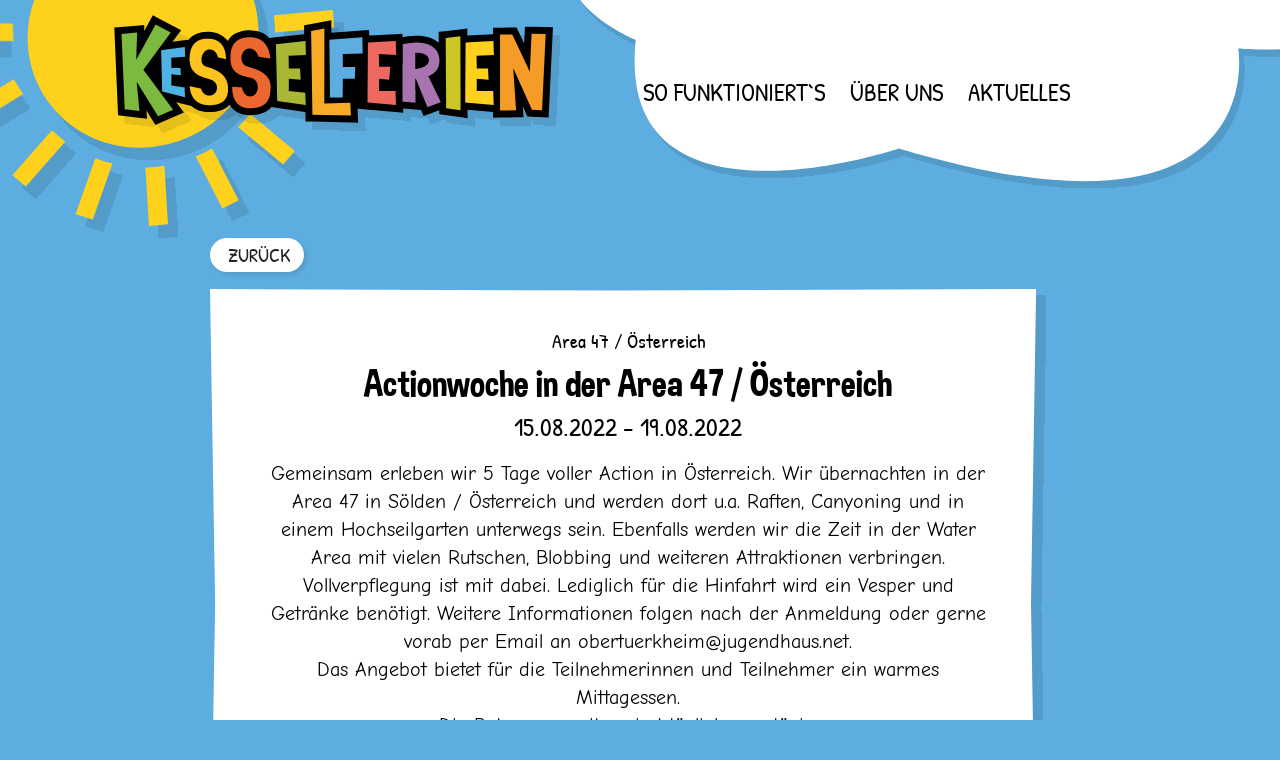

--- FILE ---
content_type: text/html; charset=UTF-8
request_url: https://www.kesselferien.de/veranstaltungen/actionwoche-in-der-area-47-oesterreich/
body_size: 4761
content:
<!DOCTYPE html>


<html lang="de">

<head>

    <meta charset="UTF-8" />
    <meta name="viewport" content="width=device-width" />

    <link rel="shortcut icon" href="https://www.kesselferien.de/wp-content/themes/kesselferien/images/favicon_32x32.png" />

    <title>Actionwoche in der Area 47 / Österreich - Kesselferien</title>

    <meta name='robots' content='index, follow, max-image-preview:large, max-snippet:-1, max-video-preview:-1' />

	<!-- This site is optimized with the Yoast SEO plugin v26.7 - https://yoast.com/wordpress/plugins/seo/ -->
	<link rel="canonical" href="https://www.kesselferien.de/veranstaltungen/actionwoche-in-der-area-47-oesterreich/" />
	<meta property="og:locale" content="de_DE" />
	<meta property="og:type" content="article" />
	<meta property="og:title" content="Actionwoche in der Area 47 / Österreich - Kesselferien" />
	<meta property="og:url" content="https://www.kesselferien.de/veranstaltungen/actionwoche-in-der-area-47-oesterreich/" />
	<meta property="og:site_name" content="Kesselferien" />
	<meta property="og:image" content="https://www.kesselferien.de/wp-content/uploads/2020/06/kesselferien.de_share_1200x630.png" />
	<meta property="og:image:width" content="1200" />
	<meta property="og:image:height" content="630" />
	<meta property="og:image:type" content="image/png" />
	<meta name="twitter:card" content="summary_large_image" />
	<script type="application/ld+json" class="yoast-schema-graph">{"@context":"https://schema.org","@graph":[{"@type":"WebPage","@id":"https://www.kesselferien.de/veranstaltungen/actionwoche-in-der-area-47-oesterreich/","url":"https://www.kesselferien.de/veranstaltungen/actionwoche-in-der-area-47-oesterreich/","name":"Actionwoche in der Area 47 / Österreich - Kesselferien","isPartOf":{"@id":"https://www.kesselferien.de/#website"},"datePublished":"2025-09-30T12:17:41+00:00","breadcrumb":{"@id":"https://www.kesselferien.de/veranstaltungen/actionwoche-in-der-area-47-oesterreich/#breadcrumb"},"inLanguage":"de","potentialAction":[{"@type":"ReadAction","target":["https://www.kesselferien.de/veranstaltungen/actionwoche-in-der-area-47-oesterreich/"]}]},{"@type":"BreadcrumbList","@id":"https://www.kesselferien.de/veranstaltungen/actionwoche-in-der-area-47-oesterreich/#breadcrumb","itemListElement":[{"@type":"ListItem","position":1,"name":"Startseite","item":"https://www.kesselferien.de/"},{"@type":"ListItem","position":2,"name":"Actionwoche in der Area 47 / Österreich"}]},{"@type":"WebSite","@id":"https://www.kesselferien.de/#website","url":"https://www.kesselferien.de/","name":"Kesselferien","description":"Das Sommerferienangebot für alle Kesselkinder","potentialAction":[{"@type":"SearchAction","target":{"@type":"EntryPoint","urlTemplate":"https://www.kesselferien.de/?s={search_term_string}"},"query-input":{"@type":"PropertyValueSpecification","valueRequired":true,"valueName":"search_term_string"}}],"inLanguage":"de"}]}</script>
	<!-- / Yoast SEO plugin. -->


<link rel="alternate" title="oEmbed (JSON)" type="application/json+oembed" href="https://www.kesselferien.de/wp-json/oembed/1.0/embed?url=https%3A%2F%2Fwww.kesselferien.de%2Fveranstaltungen%2Factionwoche-in-der-area-47-oesterreich%2F" />
<link rel="alternate" title="oEmbed (XML)" type="text/xml+oembed" href="https://www.kesselferien.de/wp-json/oembed/1.0/embed?url=https%3A%2F%2Fwww.kesselferien.de%2Fveranstaltungen%2Factionwoche-in-der-area-47-oesterreich%2F&#038;format=xml" />
<style id='wp-img-auto-sizes-contain-inline-css' type='text/css'>
img:is([sizes=auto i],[sizes^="auto," i]){contain-intrinsic-size:3000px 1500px}
/*# sourceURL=wp-img-auto-sizes-contain-inline-css */
</style>
<style id='classic-theme-styles-inline-css' type='text/css'>
/*! This file is auto-generated */
.wp-block-button__link{color:#fff;background-color:#32373c;border-radius:9999px;box-shadow:none;text-decoration:none;padding:calc(.667em + 2px) calc(1.333em + 2px);font-size:1.125em}.wp-block-file__button{background:#32373c;color:#fff;text-decoration:none}
/*# sourceURL=/wp-includes/css/classic-themes.min.css */
</style>
<link rel='stylesheet' id='video-embed-privacy-css' href='https://www.kesselferien.de/wp-content/plugins/video-embed-privacy/video-embed-privacy.css?ver=6.9' type='text/css' media='all' />
<link rel='stylesheet' id='main-style-css' href='https://www.kesselferien.de/wp-content/themes/kesselferien/style.css?ver=14' type='text/css' media='all' />
<script type="text/javascript" src="https://www.kesselferien.de/wp-includes/js/jquery/jquery.min.js?ver=3.7.1" id="jquery-core-js"></script>
<script type="text/javascript" src="https://www.kesselferien.de/wp-content/themes/kesselferien/js/main.js?ver=14" id="main-js-js"></script>
<link rel="https://api.w.org/" href="https://www.kesselferien.de/wp-json/" /><link rel="EditURI" type="application/rsd+xml" title="RSD" href="https://www.kesselferien.de/xmlrpc.php?rsd" />
<meta name="generator" content="WordPress 6.9" />
<link rel='shortlink' href='https://www.kesselferien.de/?p=1906' />

<style id='global-styles-inline-css' type='text/css'>
:root{--wp--preset--aspect-ratio--square: 1;--wp--preset--aspect-ratio--4-3: 4/3;--wp--preset--aspect-ratio--3-4: 3/4;--wp--preset--aspect-ratio--3-2: 3/2;--wp--preset--aspect-ratio--2-3: 2/3;--wp--preset--aspect-ratio--16-9: 16/9;--wp--preset--aspect-ratio--9-16: 9/16;--wp--preset--color--black: #000000;--wp--preset--color--cyan-bluish-gray: #abb8c3;--wp--preset--color--white: #ffffff;--wp--preset--color--pale-pink: #f78da7;--wp--preset--color--vivid-red: #cf2e2e;--wp--preset--color--luminous-vivid-orange: #ff6900;--wp--preset--color--luminous-vivid-amber: #fcb900;--wp--preset--color--light-green-cyan: #7bdcb5;--wp--preset--color--vivid-green-cyan: #00d084;--wp--preset--color--pale-cyan-blue: #8ed1fc;--wp--preset--color--vivid-cyan-blue: #0693e3;--wp--preset--color--vivid-purple: #9b51e0;--wp--preset--gradient--vivid-cyan-blue-to-vivid-purple: linear-gradient(135deg,rgb(6,147,227) 0%,rgb(155,81,224) 100%);--wp--preset--gradient--light-green-cyan-to-vivid-green-cyan: linear-gradient(135deg,rgb(122,220,180) 0%,rgb(0,208,130) 100%);--wp--preset--gradient--luminous-vivid-amber-to-luminous-vivid-orange: linear-gradient(135deg,rgb(252,185,0) 0%,rgb(255,105,0) 100%);--wp--preset--gradient--luminous-vivid-orange-to-vivid-red: linear-gradient(135deg,rgb(255,105,0) 0%,rgb(207,46,46) 100%);--wp--preset--gradient--very-light-gray-to-cyan-bluish-gray: linear-gradient(135deg,rgb(238,238,238) 0%,rgb(169,184,195) 100%);--wp--preset--gradient--cool-to-warm-spectrum: linear-gradient(135deg,rgb(74,234,220) 0%,rgb(151,120,209) 20%,rgb(207,42,186) 40%,rgb(238,44,130) 60%,rgb(251,105,98) 80%,rgb(254,248,76) 100%);--wp--preset--gradient--blush-light-purple: linear-gradient(135deg,rgb(255,206,236) 0%,rgb(152,150,240) 100%);--wp--preset--gradient--blush-bordeaux: linear-gradient(135deg,rgb(254,205,165) 0%,rgb(254,45,45) 50%,rgb(107,0,62) 100%);--wp--preset--gradient--luminous-dusk: linear-gradient(135deg,rgb(255,203,112) 0%,rgb(199,81,192) 50%,rgb(65,88,208) 100%);--wp--preset--gradient--pale-ocean: linear-gradient(135deg,rgb(255,245,203) 0%,rgb(182,227,212) 50%,rgb(51,167,181) 100%);--wp--preset--gradient--electric-grass: linear-gradient(135deg,rgb(202,248,128) 0%,rgb(113,206,126) 100%);--wp--preset--gradient--midnight: linear-gradient(135deg,rgb(2,3,129) 0%,rgb(40,116,252) 100%);--wp--preset--font-size--small: 13px;--wp--preset--font-size--medium: 20px;--wp--preset--font-size--large: 36px;--wp--preset--font-size--x-large: 42px;--wp--preset--spacing--20: 0.44rem;--wp--preset--spacing--30: 0.67rem;--wp--preset--spacing--40: 1rem;--wp--preset--spacing--50: 1.5rem;--wp--preset--spacing--60: 2.25rem;--wp--preset--spacing--70: 3.38rem;--wp--preset--spacing--80: 5.06rem;--wp--preset--shadow--natural: 6px 6px 9px rgba(0, 0, 0, 0.2);--wp--preset--shadow--deep: 12px 12px 50px rgba(0, 0, 0, 0.4);--wp--preset--shadow--sharp: 6px 6px 0px rgba(0, 0, 0, 0.2);--wp--preset--shadow--outlined: 6px 6px 0px -3px rgb(255, 255, 255), 6px 6px rgb(0, 0, 0);--wp--preset--shadow--crisp: 6px 6px 0px rgb(0, 0, 0);}:where(.is-layout-flex){gap: 0.5em;}:where(.is-layout-grid){gap: 0.5em;}body .is-layout-flex{display: flex;}.is-layout-flex{flex-wrap: wrap;align-items: center;}.is-layout-flex > :is(*, div){margin: 0;}body .is-layout-grid{display: grid;}.is-layout-grid > :is(*, div){margin: 0;}:where(.wp-block-columns.is-layout-flex){gap: 2em;}:where(.wp-block-columns.is-layout-grid){gap: 2em;}:where(.wp-block-post-template.is-layout-flex){gap: 1.25em;}:where(.wp-block-post-template.is-layout-grid){gap: 1.25em;}.has-black-color{color: var(--wp--preset--color--black) !important;}.has-cyan-bluish-gray-color{color: var(--wp--preset--color--cyan-bluish-gray) !important;}.has-white-color{color: var(--wp--preset--color--white) !important;}.has-pale-pink-color{color: var(--wp--preset--color--pale-pink) !important;}.has-vivid-red-color{color: var(--wp--preset--color--vivid-red) !important;}.has-luminous-vivid-orange-color{color: var(--wp--preset--color--luminous-vivid-orange) !important;}.has-luminous-vivid-amber-color{color: var(--wp--preset--color--luminous-vivid-amber) !important;}.has-light-green-cyan-color{color: var(--wp--preset--color--light-green-cyan) !important;}.has-vivid-green-cyan-color{color: var(--wp--preset--color--vivid-green-cyan) !important;}.has-pale-cyan-blue-color{color: var(--wp--preset--color--pale-cyan-blue) !important;}.has-vivid-cyan-blue-color{color: var(--wp--preset--color--vivid-cyan-blue) !important;}.has-vivid-purple-color{color: var(--wp--preset--color--vivid-purple) !important;}.has-black-background-color{background-color: var(--wp--preset--color--black) !important;}.has-cyan-bluish-gray-background-color{background-color: var(--wp--preset--color--cyan-bluish-gray) !important;}.has-white-background-color{background-color: var(--wp--preset--color--white) !important;}.has-pale-pink-background-color{background-color: var(--wp--preset--color--pale-pink) !important;}.has-vivid-red-background-color{background-color: var(--wp--preset--color--vivid-red) !important;}.has-luminous-vivid-orange-background-color{background-color: var(--wp--preset--color--luminous-vivid-orange) !important;}.has-luminous-vivid-amber-background-color{background-color: var(--wp--preset--color--luminous-vivid-amber) !important;}.has-light-green-cyan-background-color{background-color: var(--wp--preset--color--light-green-cyan) !important;}.has-vivid-green-cyan-background-color{background-color: var(--wp--preset--color--vivid-green-cyan) !important;}.has-pale-cyan-blue-background-color{background-color: var(--wp--preset--color--pale-cyan-blue) !important;}.has-vivid-cyan-blue-background-color{background-color: var(--wp--preset--color--vivid-cyan-blue) !important;}.has-vivid-purple-background-color{background-color: var(--wp--preset--color--vivid-purple) !important;}.has-black-border-color{border-color: var(--wp--preset--color--black) !important;}.has-cyan-bluish-gray-border-color{border-color: var(--wp--preset--color--cyan-bluish-gray) !important;}.has-white-border-color{border-color: var(--wp--preset--color--white) !important;}.has-pale-pink-border-color{border-color: var(--wp--preset--color--pale-pink) !important;}.has-vivid-red-border-color{border-color: var(--wp--preset--color--vivid-red) !important;}.has-luminous-vivid-orange-border-color{border-color: var(--wp--preset--color--luminous-vivid-orange) !important;}.has-luminous-vivid-amber-border-color{border-color: var(--wp--preset--color--luminous-vivid-amber) !important;}.has-light-green-cyan-border-color{border-color: var(--wp--preset--color--light-green-cyan) !important;}.has-vivid-green-cyan-border-color{border-color: var(--wp--preset--color--vivid-green-cyan) !important;}.has-pale-cyan-blue-border-color{border-color: var(--wp--preset--color--pale-cyan-blue) !important;}.has-vivid-cyan-blue-border-color{border-color: var(--wp--preset--color--vivid-cyan-blue) !important;}.has-vivid-purple-border-color{border-color: var(--wp--preset--color--vivid-purple) !important;}.has-vivid-cyan-blue-to-vivid-purple-gradient-background{background: var(--wp--preset--gradient--vivid-cyan-blue-to-vivid-purple) !important;}.has-light-green-cyan-to-vivid-green-cyan-gradient-background{background: var(--wp--preset--gradient--light-green-cyan-to-vivid-green-cyan) !important;}.has-luminous-vivid-amber-to-luminous-vivid-orange-gradient-background{background: var(--wp--preset--gradient--luminous-vivid-amber-to-luminous-vivid-orange) !important;}.has-luminous-vivid-orange-to-vivid-red-gradient-background{background: var(--wp--preset--gradient--luminous-vivid-orange-to-vivid-red) !important;}.has-very-light-gray-to-cyan-bluish-gray-gradient-background{background: var(--wp--preset--gradient--very-light-gray-to-cyan-bluish-gray) !important;}.has-cool-to-warm-spectrum-gradient-background{background: var(--wp--preset--gradient--cool-to-warm-spectrum) !important;}.has-blush-light-purple-gradient-background{background: var(--wp--preset--gradient--blush-light-purple) !important;}.has-blush-bordeaux-gradient-background{background: var(--wp--preset--gradient--blush-bordeaux) !important;}.has-luminous-dusk-gradient-background{background: var(--wp--preset--gradient--luminous-dusk) !important;}.has-pale-ocean-gradient-background{background: var(--wp--preset--gradient--pale-ocean) !important;}.has-electric-grass-gradient-background{background: var(--wp--preset--gradient--electric-grass) !important;}.has-midnight-gradient-background{background: var(--wp--preset--gradient--midnight) !important;}.has-small-font-size{font-size: var(--wp--preset--font-size--small) !important;}.has-medium-font-size{font-size: var(--wp--preset--font-size--medium) !important;}.has-large-font-size{font-size: var(--wp--preset--font-size--large) !important;}.has-x-large-font-size{font-size: var(--wp--preset--font-size--x-large) !important;}
/*# sourceURL=global-styles-inline-css */
</style>
</head>


<body class="wp-singular event-template-default single single-event postid-1906 wp-theme-kesselferien">

<header id="topHeader">

    <div id="headerInner" class="layoutContainer">

        <a id="headerLogoLink" href="https://www.kesselferien.de">Kesselferien.de</a>

                    <nav id="headerNav"  role="navigation" class="desktopOnly fontPatrick">
		        <ul id="topHeaderMenu" class="navMenu"><li id="menu-item-25" class="menu-item menu-item-type-custom menu-item-object-custom menu-item-25"><a href="https://www.kesselferien.de/anmeldung/">So funktioniert`s</a></li>
<li id="menu-item-26" class="menu-item menu-item-type-custom menu-item-object-custom menu-item-26"><a href="https://www.kesselferien.de/wer-sind-wir/">Über uns</a></li>
<li id="menu-item-562" class="menu-item menu-item-type-taxonomy menu-item-object-category menu-item-562"><a href="https://www.kesselferien.de/aktuelles/">Aktuelles</a></li>
</ul>            </nav>
        
        <span id="headBurgerButton" class="">
            <img id="burgerLines" src="https://www.kesselferien.de/wp-content/themes/kesselferien/images/burger-button.svg">

        </span>

        <img class="mobileOnly" id="burgerCloud" src="https://www.kesselferien.de/wp-content/themes/kesselferien/images/cloud-burger.svg">


    </div>

</header>

<div id="mobileNavOuter">
    <div class="inner">

        <img id="closeMobile" src="https://www.kesselferien.de/wp-content/themes/kesselferien/images/close-x_mobile.svg">

        <nav id="mobileNav"  role="navigation" class="fontPatrick">
		    <ul id="mobileMenu" class="navMenu"><li id="menu-item-252" class="menu-item menu-item-type-post_type menu-item-object-page menu-item-home menu-item-252"><a href="https://www.kesselferien.de/">Startseite</a></li>
<li id="menu-item-310" class="menu-item menu-item-type-post_type menu-item-object-page menu-item-310"><a href="https://www.kesselferien.de/anmeldung/">So funktioniert&#8217;s</a></li>
<li id="menu-item-311" class="menu-item menu-item-type-post_type menu-item-object-page menu-item-311"><a href="https://www.kesselferien.de/wer-sind-wir/">Wer sind wir?</a></li>
<li id="menu-item-561" class="menu-item menu-item-type-taxonomy menu-item-object-category menu-item-561"><a href="https://www.kesselferien.de/aktuelles/">Aktuelles</a></li>
</ul>        </nav>
    </div>
</div>

<div id="page">


	<section id="post-1906" class="layoutContainer  post-1906 event type-event status-publish hentry">

		<a href="https://www.kesselferien.de" class="backLink button fontPatrick">ZURÜCK</a>

		<article id="eventSingle" data-post-id="1906" data-event-id="500">

			
						<p id="eventLocation" class="fontPatrick">Area 47 / Österreich</p>
			
			<h1 id="eventTitle" class="fontDimbo">Actionwoche in der Area 47 / Österreich</h1>

						<p id="eventWeek" class="fontPatrick">
				15.08.2022 - 19.08.2022			</p>
			
			<div id="eventDescription" class="fromCms" ><p>Gemeinsam erleben wir 5 Tage voller Action in Österreich. Wir übernachten in der Area 47 in Sölden / Österreich und werden dort u.a. Raften, Canyoning und in einem Hochseilgarten unterwegs sein. Ebenfalls werden wir die Zeit in der Water Area mit vielen Rutschen, Blobbing und weiteren Attraktionen verbringen. Vollverpflegung ist mit dabei. Lediglich für die Hinfahrt wird ein Vesper und Getränke benötigt. Weitere Informationen folgen nach der Anmeldung oder gerne vorab per Email an obertuerkheim@jugendhaus.net.<br />
Das Angebot bietet für die Teilnehmerinnen und Teilnehmer ein warmes Mittagessen.<br />
Die Betreuungszeiten sind täglich ganztägig.<br />
Das Angebot ist geeignet für Teilnehmerinnen und Teilnehmer von 14 bis 27 Jahren.<br />
Der Teilnehmerbeitrag liegt bei 399 €.</p>
</div>

						<a id="eventRegisterButton" target="_blank" class="button fontPatrick" href="https://anmeldung.stjg.de/index.php?event_id=1334">
                                JETZT ANMELDEN
                

            </a>
			
		</article>

	</section>


<div id="pageBottom">


    <div id="toTop">
        <span class="fontPatrick">
            <img src="https://www.kesselferien.de/wp-content/themes/kesselferien/images/button-top.svg">
            NACH OBEN
        </span>
    </div>

    <a href="https://www.jugendhaus.net" target="_blank">
        <img class="block" id="stjg" src="https://www.kesselferien.de/wp-content/themes/kesselferien/images/stjg-logo.svg">
    </a>
</div>

<footer id="pageFooter" >

	        <nav id="footerNav"  role="navigation" class="">
			<ul id="footerMenu" class="navMenu"><li id="menu-item-34" class="menu-item menu-item-type-post_type menu-item-object-page menu-item-34"><a href="https://www.kesselferien.de/impressum/">Impressum</a></li>
<li id="menu-item-35" class="menu-item menu-item-type-post_type menu-item-object-page menu-item-35"><a href="https://www.kesselferien.de/datenschutz/">Datenschutz</a></li>
<li id="menu-item-36" class="menu-item menu-item-type-post_type menu-item-object-page menu-item-36"><a href="https://www.kesselferien.de/kontakt/">Kontakt</a></li>
</ul>        </nav>
	</footer>


</div><!-- #page -->

<script type="speculationrules">
{"prefetch":[{"source":"document","where":{"and":[{"href_matches":"/*"},{"not":{"href_matches":["/wp-*.php","/wp-admin/*","/wp-content/uploads/*","/wp-content/*","/wp-content/plugins/*","/wp-content/themes/kesselferien/*","/*\\?(.+)"]}},{"not":{"selector_matches":"a[rel~=\"nofollow\"]"}},{"not":{"selector_matches":".no-prefetch, .no-prefetch a"}}]},"eagerness":"conservative"}]}
</script>

</body>
</html>
<!--
Performance optimized by W3 Total Cache. Learn more: https://www.boldgrid.com/w3-total-cache/?utm_source=w3tc&utm_medium=footer_comment&utm_campaign=free_plugin

Page Caching using Disk 

Served from: www.kesselferien.de @ 2026-01-19 23:11:46 by W3 Total Cache
-->

--- FILE ---
content_type: text/css
request_url: https://www.kesselferien.de/wp-content/themes/kesselferien/style.css?ver=14
body_size: 5601
content:
/*
Theme Name: Kesselferien
Author: Felix Geiger Softwareentwicklung
Description: Theme für http://www.kesselferien.de
Version: 0.1
Text Domain: kf

THIS IS A PROTECTED PIECE OF SOFTWARE UNDER GERMAN IP-LAW (UrhG).
YOU ARE NOT PERMITTED TO USE THIS SOFTWARE OUTSIDE OF THE LICENCED
WEBSITE (kesselferien.de). YOU ARE NOT ALLOWED TO COPY ANY PARTS OR MAKE DERIVED WORKS.

AGAIN, THIS IS NOT UP FOR GRABS. IF YOU WANT TO USE IT, BUY IT.
AUTHOR AND HOLDER OF COPYRIGHT IS FELIX GEIGER, kontakt@felixgeiger.de
*/


/**** RESETS FROM "CONDENSED ERIC MEYER" ****/
blockquote,body,dd,div,dl,dt,fieldset,form,h1,h2,h3,h4,h5,h6,input,li,ol,p,pre,td,textarea,th,ul{padding:0;margin:0}abbr,acronym,fieldset,img{border:0}table{border-collapse:collapse;border-spacing:0}ol,ul{list-style:none}address,caption,cite,code,dfn,em,strong,th,var{font-weight:400;font-style:normal}caption,th{text-align:left}h1,h2,h3,h4,h5,h6{font-weight:400;font-size:100%}q:after,q:before{content:''}

/**** CLEARFIX ****/
.clearfix:after{content:" ";visibility:hidden;display:block;height:0;clear:both}


/**** FONTS ****/

/* patrick-hand-regular - latin */
@font-face {
    font-family: 'Patrick Hand';
    font-style: normal;
    font-weight: 400;
    src: url('./fonts/patrick-hand-v13-latin-regular.eot'); /* IE9 Compat Modes */
    src: local('Patrick Hand'), local('PatrickHand-Regular'),
    url('./fonts/patrick-hand-v13-latin-regular.eot?#iefix') format('embedded-opentype'), /* IE6-IE8 */
    url('./fonts/patrick-hand-v13-latin-regular.woff2') format('woff2'), /* Super Modern Browsers */
    url('./fonts/patrick-hand-v13-latin-regular.woff') format('woff'), /* Modern Browsers */
    url('./fonts/patrick-hand-v13-latin-regular.ttf') format('truetype'), /* Safari, Android, iOS */
    url('./fonts/patrick-hand-v13-latin-regular.svg#PatrickHand') format('svg'); /* Legacy iOS */
}

/* comic-neue-regular - latin */
@font-face {
    font-family: 'Comic Neue';
    font-style: normal;
    font-weight: 400;
    src: url('./fonts/comic-neue-v1-latin-regular.eot'); /* IE9 Compat Modes */
    src: local('Comic Neue Regular'), local('ComicNeue-Regular'),
    url('./fonts/comic-neue-v1-latin-regular.eot?#iefix') format('embedded-opentype'), /* IE6-IE8 */
    url('./fonts/comic-neue-v1-latin-regular.woff2') format('woff2'), /* Super Modern Browsers */
    url('./fonts/comic-neue-v1-latin-regular.woff') format('woff'), /* Modern Browsers */
    url('./fonts/comic-neue-v1-latin-regular.ttf') format('truetype'), /* Safari, Android, iOS */
    url('./fonts/comic-neue-v1-latin-regular.svg#ComicNeue') format('svg'); /* Legacy iOS */
}

/* comic-neue-700 - latin */
@font-face {
    font-family: 'Comic Neue';
    font-style: normal;
    font-weight: 700;
    src: url('./fonts/comic-neue-v1-latin-700.eot'); /* IE9 Compat Modes */
    src: local('Comic Neue Bold'), local('ComicNeue-Bold'),
    url('./fonts/comic-neue-v1-latin-700.eot?#iefix') format('embedded-opentype'), /* IE6-IE8 */
    url('./fonts/comic-neue-v1-latin-700.woff2') format('woff2'), /* Super Modern Browsers */
    url('./fonts/comic-neue-v1-latin-700.woff') format('woff'), /* Modern Browsers */
    url('./fonts/comic-neue-v1-latin-700.ttf') format('truetype'), /* Safari, Android, iOS */
    url('./fonts/comic-neue-v1-latin-700.svg#ComicNeue') format('svg'); /* Legacy iOS */
}

/* dimbo regular */
@font-face {
    font-family: 'dimboregular';
    src: url('./fonts/dimbo_regular-webfont.woff2') format('woff2'),
    url('./fonts/dimbo_regular-webfont.woff') format('woff');
    font-weight: normal;
    font-style: normal;

}

.fontDimbo {
    font-family: "dimboregular", sans-serif;
}

.fontPatrick {
    font-family: "Patrick Hand", sans-serif;
}

.fontComic {
    font-family: "Comic Neue",sans-serif;
}

body{
    font-family: Comic Neue, sans-serif;
    font-style: normal;
    font-weight: normal;
    font-size: 20px;
    line-height: 140%;
    background-color: #5DADE0;
    color: #fff;
}

/* legal pages use Arial for copy */
body.impressum, body.datenschutz, body.kontakt, body.error404 {
    font-family: Arial, Helvetica, sans-serif;
}

body.page h1, body.error404 h1 {
    font-size: 200%;
    font-weight: bold;
    margin-bottom: 1em;
}
/**** /FONTS ****/


/**** GLOBALS ****/
html, body {
    margin: 0;
    padding: 0;
}

a, a:visited {
    color: inherit;
    text-decoration: none;
}

img {
    max-width: 100%;
    height: auto;
}

.block { display: block; }
.flex { display: flex; }
.mobileOnly { display: none; }
@media screen AND (min-width: 800px) {
    .mobileOnly { display: none !important; }
}

.layoutContainer {
    max-width: 1152px;
    margin: 0 auto;
    padding: 0 146px;
    box-sizing: border-box;
}

.button {
    font-size: 16px;
    color: #212121;
    display: inline-flex;
    height: 34px;
    align-items: center;
    justify-content: flex-start;
    padding: 0 14px 0 18px;
    background-color: #fff;
    border-radius: 17px;
    user-select: none;
}
/**** /GLOBALS ****/


/**** HEADER ****/
#topHeader {
    overflow: hidden;
}

#headerInner {
    display: flex;
    justify-content: space-between;
    align-items: flex-end;
    height: 238px;
}

#headerLogoLink {
    display: block;
    height: 100%;
    width: 620px;
    background-image: url(./images/sun-logo_desktop.svg);
    color: transparent;
    user-select: none;
    font-size: 0;
    background-position: left bottom;
    background-size: auto 133%;
    background-repeat: no-repeat;
    position: relative;
    margin-left: -30%;
    z-index: 2;
    flex-shrink: 0;
}

#headerLogoLeft {
    display: block;
    height: 100%;
}

/* right nav */
#headerNav {
    display: flex;
    height: 100%;
    align-items: flex-end;
    position: relative;
    margin-bottom: 50px;
    box-sizing: border-box;
    padding-bottom: 82px;
}

#headerNav:before {
    content: '';
    display: block;
    position: absolute;
    right: -350px;
    top: 0;
    width: 850px;
    height: 100%;
    background-image: url(./images/cloud-big.svg);
    background-size: cover;
    background-position: left bottom;
}

#topHeaderMenu {
    color: #000;
    font-size: 25px;
    display: flex;
    flex-wrap: wrap;
    text-transform: uppercase;
    position: relative;
}

#topHeaderMenu li {
    display: inline-block;
    margin-left: 1em;
}

#topHeaderMenu li:first-child {
    margin-left: 0;
}

#topHeaderMenu li a {
    transition: transform 0.2s ease-out;
    display: inline-block;
}

#topHeaderMenu li a:hover {
    transform: scale(1.1);
}

#headBurgerButton {
    display: none;
}

#mobileNavOuter {
    display: none
}
/**** /HEADER ****/


/**** LAYOUT ****/
#page {
    box-sizing: border-box;
}
/**** /LAYOUT ****/


/**** CMS ***/
.fromCms ul {
    list-style: disc inside;
}

.fromCms strong {
    font-weight: 700;
}

.fromCms p, .fromCms ul {
    margin-bottom: 1em;
}

.fromCms ul:last-child, .fromCms p:last-child {
    margin-bottom: 0;
}

.fromCms .video-wrapped {
    margin-left: auto;
    margin-right: auto;
}

.fromCms .wp-caption {
	max-width: 100%;
}

.fromCms .wp-caption img {
	display: block;
}

.fromCms .wp-caption-text {
	font-size: 80%
}
/**** /CMS ***/


/**** STATIC PAGES ****/
#pageHeader {
    padding-top: 24px;
}

#articleContent a {
    text-decoration: underline;
    color: #FED21C;
}

/**** /STATIC PAGES ****/


/**** FRONTPAGE ****/
#frontIntro {
    text-align: center;
    margin-bottom: 0px;
}

#frontIntro > * {
    margin: 0 40px;
}

#frontIntro p {
    margin-bottom: 1em;
}

#frontIntro a {
    text-decoration: underline;
    color: #FED21C;
}

#frontEvents {
    display: flex;
    flex-wrap: wrap;
    justify-content: flex-start;
    align-items: flex-start;
    width: calc(100% + 10px);
    position: relative;
    z-index: 3;
}

.frontEvent {
    display: block;
    width: 169px;
    height: 141px;
    position: relative;
    margin-bottom: 6px;
    margin-right: 5px;
    margin-top: 21px;
    z-index: 2;
}

.frontEvent svg {
    display: block;
    width: 100%;
    height: 100%;
    position: absolute;
    left: 0;
    top: 0;
}


.frontEvent .inner {
    position: relative;
    z-index: 2;
    box-sizing: border-box;
    padding: 13px 19px 19px 10px;
    display: flex;
    flex-direction: column;
    align-items: center;
    justify-content: space-between;
    height: 100%;
}

.frontEvent .inner > * {
    text-shadow: 1px 1px 4px rgba(0, 0, 0, 0.3);
    text-align: center;
    text-transform: uppercase;
}

.frontEvent .location {
    font-size: 10px;
    line-height: 1.2;

}

.frontEvent .title {
    font-size: 16px;
    line-height: 1.1;

}

.frontEvent .week {
    font-size: 14px;
    line-height: 1;
}

.eventBadge {
    width: 80px;
    height: auto;
    display: block;
    left: -13px;
    top: -16px;
    position: absolute;
}

/* load more*/
#loadMore, #catLoadMore {
    margin-top: 60px;
    text-align: center;
}

#loadMore p, #catLoadMore p {
    font-size: 14px;
}

#loadMore .button, #catLoadMore .button {
    margin-top: 12px;
    cursor: pointer;
    transition: transform 0.2s ease-out;
}

#loadMore .button:hover, #catLoadMore .button:hover {
    transform: scale(1.05);
}
/**** /FRONTPAGE ****/


/**** FILTERS ****/
#frontFilters {
    display: flex;
    align-items: center;
    justify-content: center;
    position: relative;
    margin-top: 45px;
}

#filterButtons {
    display: flex;
    justify-content: center;
    align-items: center;
    padding: 20px;
    position: relative;
    z-index: 3;
}

#frontFilters .filter {
    font-size: 16px;
    color: #212121;
    display: flex;
    height: 34px;
    align-items: center;
    justify-content: flex-start;
    padding: 0 14px 0 18px;
    background-color: #fff;
    border-radius: 17px;
    cursor: pointer;
    user-select: none;
}

#frontFilters .filter:not(:last-child) {
    margin-right: 10px;
}

.filter p {
    display: flex;
    align-items: center;
    justify-content: flex-start;
}

#frontFilters .filter p:after {
    display: block;
    content: '';
    background-image: url('./images/carret-blue_down.svg');
    background-size: auto 100%;
    width: 10px;
    height: 7px;
    margin-left: 18px;
}

#filterContentWrapper {
    display: flex;
    justify-content: center;
    align-items: center;
    position: absolute;
    top: 75px;
    left: 0;
    width: 100%;
    height: auto;
    z-index: 4;
}

.filterContent {
    background: #FFFFFF;
    box-shadow: 4px 4px 0px rgba(0, 0, 0, 0.25);
    border-radius: 8px;
    width: 353px;
    box-sizing: border-box;
    color: #000;
    padding: 14px 18px 18px 18px;
    display: none;
    user-select: none;
}

.filterContent.active {
    display: block;
}

.filterRow {
    display: flex;
    align-items: center;
    justify-content: space-between;
    cursor: pointer;
    font-size: 16px;
    line-height: 1.375;
    padding: 4px 0;
}

.filterRow img {
    opacity: 0.25;
    transition: opacity 0.1s ease-out;
}

.filterRow.active img {
    opacity: 1;
}

.filterRow:hover img {
    opacity: 0.5;
}

.filterRow.active:hover img {
    opacity: 1;
}

.filterButtons {
    margin-top: 28px;
    text-align: right;
}

.filterButtons span {
    height: 32px;
    display: inline-flex;
    padding: 0 18px;
    align-items: center;
    justify-content: center;
    color: #fff;
    font-size: 14px;
    line-height: 1.375;
    text-transform: uppercase;
    margin-right: 10px;
    background: #BBBBBB;
    box-shadow: 3px 3px 4px rgba(0, 0, 0, 0.1);
    border-radius: 16px;
    cursor: pointer;
}

.filterButtons span:last-child {
    margin-right: 0;
}

.filterButtons span.reset {
    display: none;
}

.filterSet.canSave .filterButtons span.reset {
    display: inline-flex;
}

.filterButtons span.apply {
    background-color: #F8AB27;;
    opacity: 0.5;
}

.canSave .filterButtons span.apply {
    opacity: 1;
}

#filterRemoveButtons {
    display: flex;
    align-items: flex-start;
    justify-content: center;
    font-size: 14px;
    flex-wrap: wrap;
    margin-bottom: -8px;
    user-select: none;
}

#filterRemoveButtons .label {
    margin-right: 10px;
    height: 25px;
    margin-bottom: 8px;
}

#filterRemoveButtons .button {
    color: #000;
    margin-right: 10px;
    font-size: 14px;
    background-color: rgba(255,255,255, 0.4);
    padding: 0 10px 0 13px;
    height: 25px;
    border-radius: 13px;
    flex-shrink: 0;
    margin-bottom: 8px;
}

#filterRemoveButtons .button img {
    margin-left: 10px;
}
/**** /FILTERS ****/


/**** CLOUDS ****/
#eventsWrapper {
    position: relative;
}

#leftCloudWrapper {
    position: absolute;
    top: 0;
    left: -49px;
    width: 179px;
    height: 101px;
    animation: leftWrapperX 180s alternate infinite linear;
    animation-delay: 2s;
    z-index: 1;
}

#leftCloud {
    width: 100%;
    height: auto;
    animation: leftImageY 30s alternate infinite linear;
    animation-delay: 2s;
    position: relative;
    z-index: 1;
}

@keyframes leftWrapperX {
    to { transform: translateX(75vw) }
}

@keyframes leftImageY {
    to { transform: translateY(60px) }
}

#rightCloudWrapper {
    width: 476px;
    height: 261px;
    position: absolute;
    right: 0vw;
    top: 150px;
    animation: rightWrapperX 180s alternate infinite linear;
    animation-delay: 4s;
    z-index: 1;
}

@keyframes rightWrapperX {
    to { transform: translateX(-80vw) }
}

#rightCloud {
    display: block;
    width: 100%;
    height: auto;
    animation: rightImageY 180s infinite linear;
    animation-delay: 4s;
    position: relative;
    z-index: 1;
}

@keyframes rightImageY {
    20%  { transform: translateY(120px) }
    60% { transform: translateY(100px) }
}
/**** /CLOUDS ****/


/**** SINGLE-EVENT ****/
body.single-event #page {
    color: #000;
}

.backLink.button {
    box-shadow: 3px 3px 4px rgba(0, 0, 0, 0.1);
    margin-bottom: 17px;
    font-size: 20px;
    transition: transform 0.2s ease-out;
    transform-origin: center;
}

.backLink.button:hover {
    transform: scale(1.1);
}

#eventSingle {
    background-image: url("./images/single-event-bg.svg");
    background-size: 100% 100%;
    color: #000;
    box-sizing: border-box;
    padding: 40px 60px;
    max-width: 836px;
    text-align: center;
    position: relative;
}

#eventLocation {
    line-height: 1.2;
    margin-bottom: 9px;
}

#eventTitle {
    font-size: 200%;
    line-height: 1.1;
    margin-bottom: 4px;
}

#eventWeek {
    font-size: 130%;
    line-height: 1.333;
    margin-bottom: 16px;
}

#eventDescription {
    margin-bottom: 25px;
}

#eventDescription a {
    text-decoration: underline;
    color: #5DADE0;
}

#eventRegisterButton {
    background: #5DADE0;
    box-shadow: 3px 3px 4px rgba(0, 0, 0, 0.1);
    font-size: 20px;
    color: #fff;
    transition: transform 0.2s ease-out;
    transform-origin: center;
}

#eventRegisterButton:hover {
    transform: scale(1.1);
}

body.single-event .eventBadge {
    width: 120px;
    left: -22px;
    top: -21px;
}

body.single-event #pageBottom #toTop {
    display: none;
}

body.single-event #pageBottom {
    justify-content: flex-end;
}
/**** /SINGLE-EVENT ****/


/**** CATEGORY ****/
#catHeader {
    text-align: center;
    margin-bottom: 22px;
}

#catHeading {
    font-size: 200%;
    text-align: center;
    line-height: 1.4;
    font-weight: bold;
}

#catHeader > p {
    margin-top: 9px;
}

#catPosts {
    display: flex;
    flex-wrap: wrap;
    justify-content: space-between;
}

.catPost {
    position: relative;
    padding: 2% 4% 5% 2%;
    width: calc(50% - 5px);
    box-sizing: border-box;
    margin-bottom: 10px;
    text-align: center;
}

.catPostInner {
    position: relative;
    z-index: 2;
}

.catPost > svg {
    position: absolute;
    left: 0;
    top: 0;
    width: 100%;
    height: 100%;
}

.catPost.bg_1 .catPostInner > * { text-shadow: 1px 1px 4px rgba(0, 0, 0, 0.3); }
.catPost.bg_1 svg path { fill: #7CBA3F; }

.catPost.bg_2 { color: #333 }
.catPost.bg_2 svg path { fill: #FCC31E; }

.catPost.bg_3 .catPostInner > * { text-shadow: 1px 1px 4px rgba(0, 0, 0, 0.3); }
.catPost.bg_3 svg path { fill: #EC672F; }

.catPost.bg_4 .catPostInner > * { text-shadow: 1px 1px 4px rgba(0, 0, 0, 0.3); }
.catPost.bg_4 svg path { fill: #A9B734; }

.catPost.bg_5 { color: #333 }
.catPost.bg_5 svg path { fill: #F8AB27; }

.catPost.bg_6 .catPostInner > * { text-shadow: 1px 1px 4px rgba(0, 0, 0, 0.3); }
.catPost.bg_6 svg path { fill: #A874B0; }

.catPost.bg_7 { color: #333 }
.catPost.bg_7 svg path { fill: #CCC724; }

.catPost.bg_8 { color: #333 }
.catPost.bg_8 svg path { fill: #FED21C; }

.catPost .wp-post-image {
    display: block;
    margin-bottom: 18px;
}

.catPost .postMeta {
    font-size: 16px;
    margin-bottom: 10px;
}

.catPost .postMeta a {
    text-decoration: underline  ;
}

.catPost h2 {
    font-size: 200%;
    text-transform: uppercase;
    line-height: 1.2;
    margin-bottom: 6px;
}

.excerpt {
    font-size: 16px;
    line-height: 1.4;
}
/**** /CATEGORY ****/


/**** CAT-SEARCH ****/
#catSearch {
    height: 40px;
    display: flex;
    justify-content: center;
    align-items: center;
    margin-bottom: 22px;
}

#catSearch form {
    display: flex;
    align-items: flex-start;
    justify-content: flex-start;
    position: relative;
}

#catSearch input {
    width: 280px;
    box-sizing: border-box;
    padding: 9px 19px;
    border: 0;
    border-radius: 5px;
    font-size: 16px;
    line-height: 1em;
    background-color: #fff;
    background-repeat: no-repeat;
}

#catSearch button {
    color: transparent;
    border: 0 none;
    background-image: url(./images/search-icon.svg);
    background-position: center;
    background-repeat: no-repeat;
    background-size: 18px auto;
    background-color: #fff;
    height: 40px;
    box-sizing: border-box;
    padding: 0;
    border-radius: 20px;
    width: 80px;
    margin-left: 10px;
    transition: transform 0.2s linear;
    transform-origin: center;
}

#catSearch button:hover {
    transform: scale(1.05);
}

#catSearch #searchClearButton {
    background-color: grey;
    color: transparent;
    font-size: 0;
    user-select: none;
    width: 30px;
    height: 30px;
    border-radius: 50%;
    display: flex;
    align-items: center;
    justify-content: center;
    position: absolute;
    top: 5px;
    left: 245px;
    cursor: pointer;
    background-image: url(./images/close-x.svg);
    transition: transform 0.2s linear;
    transform-origin: center;
    background-size: 52% auto;
    background-repeat: no-repeat;
    background-position: center;
}

#catSearch #searchClearButton:hover {
    transform: scale(1.05);
}

/**** /CAT-SEARCH ****/


/**** SINGLE POST ****/
#postSingle {
    background-image: url(./images/single-event-bg.svg);
    background-size: 100% 100%;
    color: #000;
    box-sizing: border-box;
    padding: 40px 60px;
    max-width: 836px;
    text-align: center;
    position: relative;
}

.backLink.single {
    color: #212121;
}

#postSingle .wp-post-image {
    display: block;
    width: 100%;
    height: auto;
    margin-bottom: 20px;
}

#postSingle .postMeta {
    font-size: 18px;
    margin-bottom: 10px;
}

#postTitle {
    font-size: 31px;
    margin-bottom: 17px;
    text-transform: uppercase;
    line-height: 1;
}
/**** /SINGLE POST ****/



/**** FOOTER ****/
#pageBottom {
    box-sizing: border-box;
    padding: 100px 23px 20px 23px;
    display: flex;
    align-items: flex-end;
    justify-content: space-between;
}

#pageBottom #toTop {
    margin-left: 119px;
    width: auto;
    text-align: center;
    flex-grow: 1;
    user-select: none;
}

#pageBottom #toTop img {
    display: block;
    margin: 0 auto 6px auto;
    transition: transform 0.2s ease-out;
    transform-origin: center bottom;
}


#pageBottom #toTop span {
    display: inline-block;
    text-align: center;
    font-size: 14px;
    line-height: 1.4;
    cursor: pointer;
}

#pageBottom #toTop span:hover img {
    transform: scale(1.5);
}

#pageBottom > a {
    flex-grow: 0;
    margin-bottom: 6px;
}

#pageBottom #stjg {
    width: 119px;
    height: auto;
    flex-grow: 0;
    transition: transform 0.2s ease-out;
    transform-origin: center;
}

#pageBottom #stjg:hover {
    transform: scale(1.05);
}

#pageFooter {
    display: flex;
    height: 41px;
    background-color: #7CB342;
    color: #fff;
    align-items: center;
    justify-content: center;
    position: relative;
}

#footerMenu {
    font-family: Arial, Helvetica, sans-serif;
    display: grid;
    grid-template-columns: auto auto auto;
    font-size: 14px;
    line-height: 1.4
}

#footerMenu li:not(:last-of-type) {
    margin-right: 10px;
    padding-right: 10px;
    border-right: 1px solid #fff;

}
/**** /FOOTER ****/


/**** BIG DESKTOPS ****/
@media screen and (min-width: 1400px)  {
    .layoutContainer {
        max-width: 1302px;
    }
    #headerLogoLink {
        display: block;
        width: 610px;
    }

    #headerNav:before {
        right: -350px;
        width: 850px;
    }

    .frontEvent {
        width: 199px;
        height: 171px;
    }

    .frontEvent .location {
        font-size: 14px;
    }

    .frontEvent .title {
        font-size: 20px;
    }

    .frontEvent .week {
        font-size: 18px;
    }

    .eventBadge {
        width: 80px;
        left: -16px;
        top: -12px;
    }
}
/**** /BIG DESKTOPS ****/


/**** SMALL DESKTOPS ****/
@media screen AND (max-width: 1200px) {

    #frontEvents {
        justify-content: center;
        width: auto;
    }
}
/**** /SMALL DESKTOPS ****


/**** TABLET LANDSCAPE  ****/
@media screen AND (max-width: 1050px) {
    #topHeaderMenu {
        flex-direction: column;
        align-items: flex-end;
    }

    #headerLogoLink {
        margin-left: -25%;
    }

    .layoutContainer {
        width: 100%;
        max-width: unset;
        padding-left: 80px;
        padding-right: 80px;
    }

    /* grid */
    #frontEvents {
        justify-content: space-around;
    }
}
/**** /TABLET LANDSCAPE ****/


/**** TABLET PORTRAIT  ****/
@media screen AND (max-width: 800px) {
    /* globals */
    .mobileOnly { display: block; }
    .mobileOnly.flex { display: flex; }
    .desktopOnly { display: none; }

    .layoutContainer {
        padding-left: 50px;
        padding-right: 50px;
    }

    body {
        font-size: 14px;
    }

    /* header */
    #headerInner {
        height: 180px;
        align-items: flex-start;
        padding: 0;
    }

    #headerLogoLink {
        height: 100%;
        width: 400px;
        margin-left: -2%;
        background-image: url(./images/sun-logo_mobile.svg);
        background-position: left top;
        z-index: 3;
        background-size: 100% auto;
        margin-top: -1%;
    }

    #topHeaderMenu {
        display: none;
    }

    #headerNav {
        display: none;
    }

    #headerNav:before {
        display: none;
    }

    #headBurgerButton {
        width: 62px;
        height: 62px;
        position: relative;
        z-index: 3;
        display: block;
        margin-right: 10px;
        margin-top: 13px;
        flex-shrink: 0;
    }

    #burgerLines {
        height: 100%;
        width: 100%;
        display: block;
        z-index: 3;
        position: relative;
    }

    #burgerCloud {
        position: absolute;
        width: auto;
        height: 93px;
        display: block;
        right: 0;
        top: 6px;
        z-index: 2;
    }

    #mobileNavOuter {
        height: 0;
        display: none;
        position: relative;
        z-index: 5;
    }

    #mobileNavOuter.active {
        display: block;
    }

    #mobileNavOuter .inner {
        max-width: 1152px;
        margin: 0 auto;
        padding: 0 20px;
        box-sizing: border-box;
        position: relative;
    }

    #mobileNav {
        background-color: #fff;
        color: #000;
        box-sizing: border-box;
        padding: 29px 16px;
        box-shadow: 0px 0px 16px rgba(0, 0, 0, 0.25);
        border-radius: 2px;
    }

    #closeMobile {
        position: absolute;
        right: 36px;
        top: 16px;
        cursor: pointer;
    }

    #mobileNav li {
        display: flex;
        align-items: center;
        justify-content: flex-start;
        font-size: 26px;
        line-height: 1;
        margin-bottom: 9px;
    }

    #mobileNav li a:before {
        content: '›';
        color: #A9C935;
        margin-right: 0.3em;
        line-height: 1;
    }
}
/**** /TABLET PORTRAIT  ****/


/**** PHONE ****/
@media screen AND (max-width: 550px) {

    .layoutContainer {
        max-width: unset;
        width: 100%;
        padding-left: 20px;
        padding-right: 20px;
    }

    #headerInner {
        height: 140px;
    }


    #headerLogoLink {
        width: 80vw;
    }

    /* frontpage */
    #frontIntro {
        margin-top: 10px;
    }

    #frontIntro > * {
        margin: 0 10px;
    }

    /* event grid */
    #frontFilters {
        margin-top: 30px;
    }

    #filterRemoveButtons .label {
        height: 25px;
    }

    div#filterRemoveButtons {
        margin-bottom: 20px;
        justify-content: flex-start;
        flex-wrap: wrap;

    }

    #filterRemoveButtons .button {
        flex-shrink: 0;
        margin-bottom: 10px;
    }

    #eventsWrapper {
        margin-top: 20px;
    }

    #frontEvents {
        justify-content: flex-start;
    }


    .frontEvent {
        margin: 0 5px 15px 5px;
        width: calc(50% - 10px)
    }

    #loadMore, #catLoadMore {
        margin-top: 30px;
    }

    /* single event */
    #eventSingle {
        padding: 30px;
    }

    .backLink.button {
        font-size: 16px;
    }

    #eventLocation {
        font-size: 14px;
    }

    #eventTitle {
        font-size: 31px;
    }

    #eventWeek {
        font-size: 18px;
    }

    #eventRegisterButton {
        font-size: 16px;
    }


    /* CLOUDS */
    #leftCloudWrapper, #rightCloudWrapper {
        animation: none;
        display: none;
    }

    /* footer */
    #pageBottom {
        position: relative;
    }

    #pageBottom #toTop {
        margin-left: 0;
    }

    #pageBottom #stjg {
        width: 89px;
    }

    #pageBottom > a {
        display: block;
        position: absolute;
        right: 20px;
        bottom: 20px;
        margin-bottom: 0;
    }

    /* news category */
    #catPosts {
        display: block;
    }

    .catPost {
        width: 100%;
        padding: 6% 11% 10% 6%;
    }

    .catPost .wp-post-image {
        margin-bottom: 12px;
    }

    .catPost .postMeta {
        font-size: 12px;
    }

    .catPost h2 {
        font-size: 16px;
    }

    .excerpt {
        font-size: 12px;
    }

    /* single post */
    #postSingle {
        padding: 15px 19px 15px 15px;
    }

    #postSingle .postMeta {
        font-size: 14px;
    }
	
	/* video embeds */
	.fromCms .video-wrapped.loaded {
		position: relative;
		padding-bottom: 56.25%; /* 16:9 */
		height: 0  !important;
		width: 100%  !important;
	}
	
	.fromCms .video-wrapped iframe {
		position: absolute;
		top: 0;
		left: 0;
		width: 100%;
		height: 100%;
	}
	
	.video-wrapped .video-wrapped-play {
		top: 3rem
	}
}
/**** /PHONE ****/

--- FILE ---
content_type: image/svg+xml
request_url: https://www.kesselferien.de/wp-content/themes/kesselferien/images/close-x_mobile.svg
body_size: 104
content:
<?xml version="1.0" encoding="UTF-8" standalone="no"?>
<svg
   xmlns:dc="http://purl.org/dc/elements/1.1/"
   xmlns:cc="http://creativecommons.org/ns#"
   xmlns:rdf="http://www.w3.org/1999/02/22-rdf-syntax-ns#"
   xmlns:svg="http://www.w3.org/2000/svg"
   xmlns="http://www.w3.org/2000/svg"
   style="fill:none"
   id="svg6"
   version="1.1"
   viewBox="0 0 16.020201 16.020201"
   height="16.020201"
   width="16.020201">
  <metadata
     id="metadata12">
    <rdf:RDF>
      <cc:Work
         rdf:about="">
        <dc:format>image/svg+xml</dc:format>
        <dc:type
           rdf:resource="http://purl.org/dc/dcmitype/StillImage" />
        <dc:title></dc:title>
      </cc:Work>
    </rdf:RDF>
  </metadata>
  <defs
     id="defs10" />
  <path
     style="stroke:#999999;stroke-width:2;stroke-linecap:round"
     id="path2"
     d="M 1.0101002,1.0101002 15.0101,15.0101" />
  <path
     style="stroke:#999999;stroke-width:2;stroke-linecap:round"
     id="path4"
     d="M 1.0101002,15.0101 15.0101,1.0101002" />
</svg>


--- FILE ---
content_type: image/svg+xml
request_url: https://www.kesselferien.de/wp-content/themes/kesselferien/images/cloud-burger.svg
body_size: 242
content:
<svg width="145" height="101" viewBox="0 0 145 101" fill="none" xmlns="http://www.w3.org/2000/svg">
<g filter="url(#filter0_d)">
<path d="M6.74877 41.7604C6.74877 41.7604 12.8888 16.4604 36.6888 23.0804C36.6888 23.0804 46.8388 1.39038 72.3188 17.6004C72.3188 17.6004 86.2888 -12.1196 123.639 5.68037C123.639 5.68037 168.999 -9.31963 173.839 16.2504C178.679 41.8204 140.879 45.2704 140.879 45.2704C140.879 45.2704 156.139 92.4404 74.6188 82.3404C74.6188 82.3404 19.4688 116.17 16.2088 68.4504C16.2088 68.4504 -12.7512 61.3604 6.74877 41.7604Z" fill="white"/>
</g>
<defs>
<filter id="filter0_d" x="3.05176e-05" y="0" width="179.267" height="100.974" filterUnits="userSpaceOnUse" color-interpolation-filters="sRGB">
<feFlood flood-opacity="0" result="BackgroundImageFix"/>
<feColorMatrix in="SourceAlpha" type="matrix" values="0 0 0 0 0 0 0 0 0 0 0 0 0 0 0 0 0 0 127 0"/>
<feOffset dx="5" dy="7"/>
<feColorMatrix type="matrix" values="0 0 0 0 0 0 0 0 0 0 0 0 0 0 0 0 0 0 0.1 0"/>
<feBlend mode="normal" in2="BackgroundImageFix" result="effect1_dropShadow"/>
<feBlend mode="normal" in="SourceGraphic" in2="effect1_dropShadow" result="shape"/>
</filter>
</defs>
</svg>


--- FILE ---
content_type: application/x-javascript
request_url: https://www.kesselferien.de/wp-content/themes/kesselferien/js/main.js?ver=14
body_size: 1375
content:
/**
 * THIS IS A PROTECTED PIECE OF SOFTWARE UNDER GERMAN IP-LAW (UrhG).
 * YOU ARE NOT PERMITTED TO USE THIS SOFTWARE OUTSIDE OF THE LICENCED
 * WEBSITE (kesselferien.de). YOU ARE NOT ALLOWED TO COPY ANY PARTS OR MAKE DERIVED WORKS.
 *
 * AGAIN, THIS IS NOT UP FOR GRABS. IF YOU WANT TO USE IT, BUY IT.
 * AUTHOR AND HOLDER OF COPYRIGHT IS FELIX GEIGER, kontakt@felixgeiger.de
 */


/**** MOBILE NAV ****/
function isMobile() {
    return window.innerWidth <= 800;
}
/**** MOBILE NAV ****/


/**** NAV ****/
jQuery(function(){
    jQuery('#headBurgerButton').on('click', function(){
        jQuery('#mobileNavOuter').toggleClass('active');
    });

    jQuery('#closeMobile').on('click', function(){
        jQuery('#mobileNavOuter').removeClass('active');
    });

});
/**** /NAV ****/


/**** TO-TOP ****/
jQuery(function () {
   jQuery('#pageBottom #toTop span').on('click', function(){
       window.scroll({
           top: 0,
           left: 0,
           behavior: "smooth"
       });
   });
});
/**** /TO-TOP ****/


/**** FRONTPAGE LOAD MORE ****/
jQuery(function(){
    jQuery('#loadMore .button').on('click', function(){

        let currentPage = jQuery('#frontEvents').attr('data-page');
        if ( !currentPage ) currentPage = 1;
        currentPage = parseInt(currentPage);

        if ( !frontAjaxTarget ) return false;

        if ( currentPage >= maxAjaxPages ) return false;

        jQuery.ajax({
            method: 'GET',
            url : frontAjaxTarget + (currentPage+1),
            success : function(data) {
                console.log('success');

                let response = jQuery(data);

                let newEvents = response.find('#frontEvents .frontEvent');
                if ( !newEvents || newEvents.length === 0) return false;

                let newAmount = response.find('#loadMore p');
                if ( !newAmount || newAmount.length === 0) return false;

                jQuery('#frontEvents').append(newEvents);
                jQuery('#loadMore p').text(newAmount.text());

                jQuery('#frontEvents').attr('data-page', currentPage+1)

                if ( currentPage+1 >= maxAjaxPages ) {
                    jQuery('#loadMore .button').remove();
                }
            }
        });

    });
});
/**** /FRONTPAGE LOAD MORE ****/


/**** FRONTPAGE FILTERS ****/
jQuery(function(){

    //toggle filter overlay
    jQuery('#frontFilters .filter').on('click', function(e){
        let triggerEl = jQuery(e.currentTarget);

        let toShow = triggerEl.attr('data-triggers');
        if ( !toShow ) return false;

        jQuery('.filterContent').not(jQuery('.filterContent.' + toShow)).removeClass('active');

        jQuery('.filterContent.' + toShow).toggleClass('active');
    });

    //toggle filter row
    jQuery('.filterRow').on('click', function(e){
        let triggerEl = jQuery(e.currentTarget);
        triggerEl.toggleClass('active');

        triggerEl.parent().addClass('canSave');
    });

    /* reset button */
    jQuery('.filterButtons .reset').on('click', function(e){
        let triggerEl = jQuery(e.currentTarget);

        let parent = triggerEl.parent().parent();
        parent.find('.filterRow').not('.initiallyActive').removeClass('active');
        parent.find('.filterRow.initiallyActive').addClass('active');
    });

    /* apply button*/
    jQuery('.filterButtons .apply').on('click', function(e){
        let triggerEl = jQuery(e.currentTarget);

        let baseUrl = triggerEl.attr('data-base_url');
        if (!baseUrl) return false;

        let filterParam = triggerEl.attr('data-filter_param');
        if (!filterParam) return false;

        let parent = triggerEl.parent().parent();

        let activeFilters = parent.find('.filterRow.active');
        if ( activeFilters.length === 0 ) {
            window.location.href = baseUrl;
            return true;
        }

        let filterString = '';
        activeFilters.each(function(i,el){
            if ( !jQuery(el).attr('data-value') ) return 'continue';

            if ( i !== 0 ) {
                filterString += ',';
            }
            filterString += jQuery(el).attr('data-value');
        });

        //IE does not support Url.URLSearchParams
        if ( baseUrl.indexOf('?') === -1 ) {
            window.location.href = baseUrl + '?' + filterParam + '=' + filterString;
        } else {
            window.location.href = baseUrl + '&' + filterParam + '=' + filterString;
        }

        return true;
    });


    /* close on click in body */
    jQuery('body.home').on('click', function (e) {
        jQuery('.filterContent.active').removeClass('active');
    });

    jQuery('#filterButtons').add(jQuery('.filterContent ')).on('click', function (e) {
       e.stopPropagation();
    });


});
/**** /FRONTPAGE FILTERS ****/


/**** MOBILE OVERLAY ****/
jQuery(function(){
    
});
/**** /MOBILE OVERLAY ****/


/**** CATEGORY LOAD MORE ****/
jQuery(function(){
    jQuery('#catLoadMore .button').on('click', function(){

        let currentPage = jQuery('#catPosts').attr('data-page');
        if ( !currentPage ) currentPage = 1;
        currentPage = parseInt(currentPage);

        if ( currentPage >= maxAjaxPages ) return false;

        if ( !jQuery('#catPosts').attr('data-next-page') ) return false;


        jQuery.get(jQuery('#catPosts').attr('data-next-page')).success(function(data){
            console.log('success');

            let response = jQuery(data);

            let wrapper = response.find('#catPosts');

            let newPosts = wrapper.find('.catPost');
            if ( !newPosts || newPosts.length === 0) return false;

            let newAmount = response.find('#catLoadMore p');
            if ( !newAmount || newAmount.length === 0) return false;

            jQuery('#catPosts').append(newPosts);
            jQuery('#catLoadMore p').text(newAmount.text());

            jQuery('#catPosts').attr('data-page', currentPage+1);

            if ( wrapper.attr('data-next-page') ) {
                jQuery('#catPosts').attr('data-next-page', wrapper.attr('data-next-page'));
            } else {
                jQuery('#catPosts').removeAttr('data-next-page');
            }

            if ( currentPage+1 >= maxAjaxPages ) {
                jQuery('#catLoadMore .button').remove();
            }

        });

    });
});
/**** /CATEGORY LOAD MORE ****/


/**** CAT-SEARCH ****/
jQuery(function(){
    jQuery('#searchClearButton').on('click', function(e){
        jQuery('#catSearchTerm').val('').trigger('change');
        window.location.href = window.location.href.replace(window.location.search, '');
    });
});
/**** /CAT-SEARCH ****/

--- FILE ---
content_type: image/svg+xml
request_url: https://www.kesselferien.de/wp-content/themes/kesselferien/images/cloud-big.svg
body_size: 613
content:
<?xml version="1.0" encoding="UTF-8" standalone="no"?>
<svg
   xmlns:dc="http://purl.org/dc/elements/1.1/"
   xmlns:cc="http://creativecommons.org/ns#"
   xmlns:rdf="http://www.w3.org/1999/02/22-rdf-syntax-ns#"
   xmlns:svg="http://www.w3.org/2000/svg"
   xmlns="http://www.w3.org/2000/svg"
   style="fill:none"
   id="svg21"
   version="1.1"
   viewBox="0 0 869.68597 375.547"
   height="375.547"
   width="869.68597">
  <metadata
     id="metadata25">
    <rdf:RDF>
      <cc:Work
         rdf:about="">
        <dc:format>image/svg+xml</dc:format>
        <dc:type
           rdf:resource="http://purl.org/dc/dcmitype/StillImage" />
        <dc:title></dc:title>
      </cc:Work>
    </rdf:RDF>
  </metadata>
  <g
     transform="translate(-0.54876697,187.575)"
     style="filter:url(#filter0_d)"
     id="g4">
    <path
       style="fill:#ffffff"
       id="path2"
       d="m 43.3561,-86.8653 c 0,0 49.3166,-103.8437 158.3319,-54.5077 0,0 65.727,-84.764 175.279,7.431 0,0 90.359,-116.091 255.625,-6.678 0,0 229.441,-25.171 232.603,89.4169 3.161,114.5882 -180.938,96.5025 -180.938,96.5025 0,0 36.215,216.9086 -347.053,102.1976 0,0 -291.1958,97.905 -269.3949,-110.9094 0,0 -133.4081,-55.8667 -24.453,-123.4529 z" />
  </g>
  <defs
     id="defs19">
    <filter
       style="color-interpolation-filters:sRGB"
       filterUnits="userSpaceOnUse"
       height="375.547"
       width="869.68597"
       y="-187.575"
       x="0.54876697"
       id="filter0_d">
      <feFlood
         id="feFlood6"
         result="BackgroundImageFix"
         flood-opacity="0" />
      <feColorMatrix
         id="feColorMatrix8"
         values="0 0 0 0 0 0 0 0 0 0 0 0 0 0 0 0 0 0 127 0"
         type="matrix"
         in="SourceAlpha" />
      <feOffset
         id="feOffset10"
         dy="7"
         dx="5" />
      <feColorMatrix
         id="feColorMatrix12"
         values="0 0 0 0 0 0 0 0 0 0 0 0 0 0 0 0 0 0 0.1 0"
         type="matrix" />
      <feBlend
         id="feBlend14"
         result="effect1_dropShadow"
         in2="BackgroundImageFix"
         mode="normal" />
      <feBlend
         id="feBlend16"
         result="shape"
         in2="effect1_dropShadow"
         in="SourceGraphic"
         mode="normal" />
    </filter>
  </defs>
</svg>


--- FILE ---
content_type: image/svg+xml
request_url: https://www.kesselferien.de/wp-content/themes/kesselferien/images/sun-logo_desktop.svg
body_size: 3632
content:
<?xml version="1.0" encoding="UTF-8" standalone="no"?>
<svg
   xmlns:dc="http://purl.org/dc/elements/1.1/"
   xmlns:cc="http://creativecommons.org/ns#"
   xmlns:rdf="http://www.w3.org/1999/02/22-rdf-syntax-ns#"
   xmlns:svg="http://www.w3.org/2000/svg"
   xmlns="http://www.w3.org/2000/svg"
   style="fill:none"
   id="svg76"
   version="1.1"
   viewBox="0 0 604.43799 314.78799"
   height="314.78799"
   width="604.43799">
  <metadata
     id="metadata80">
    <rdf:RDF>
      <cc:Work
         rdf:about="">
        <dc:format>image/svg+xml</dc:format>
        <dc:type
           rdf:resource="http://purl.org/dc/dcmitype/StillImage" />
        <dc:title></dc:title>
      </cc:Work>
    </rdf:RDF>
  </metadata>
  <defs
     id="defs74">
    <filter
       style="color-interpolation-filters:sRGB"
       filterUnits="userSpaceOnUse"
       height="391.78799"
       width="389.78799"
       y="-151.30499"
       x="-114.369"
       id="filter0_d">
      <feFlood
         id="feFlood48"
         result="BackgroundImageFix"
         flood-opacity="0" />
      <feColorMatrix
         id="feColorMatrix50"
         values="0 0 0 0 0 0 0 0 0 0 0 0 0 0 0 0 0 0 127 0"
         type="matrix"
         in="SourceAlpha" />
      <feOffset
         id="feOffset52"
         dy="12"
         dx="10" />
      <feColorMatrix
         id="feColorMatrix54"
         values="0 0 0 0 0 0 0 0 0 0 0 0 0 0 0 0 0 0 0.1 0"
         type="matrix" />
      <feBlend
         id="feBlend56"
         result="effect1_dropShadow"
         in2="BackgroundImageFix"
         mode="normal" />
      <feBlend
         id="feBlend58"
         result="shape"
         in2="effect1_dropShadow"
         in="SourceGraphic"
         mode="normal" />
    </filter>
    <filter
       style="color-interpolation-filters:sRGB"
       filterUnits="userSpaceOnUse"
       height="117"
       width="443.069"
       y="19"
       x="47"
       id="filter1_d">
      <feFlood
         id="feFlood61"
         result="BackgroundImageFix"
         flood-opacity="0" />
      <feColorMatrix
         id="feColorMatrix63"
         values="0 0 0 0 0 0 0 0 0 0 0 0 0 0 0 0 0 0 127 0"
         type="matrix"
         in="SourceAlpha" />
      <feOffset
         id="feOffset65"
         dy="8"
         dx="7" />
      <feColorMatrix
         id="feColorMatrix67"
         values="0 0 0 0 0 0 0 0 0 0 0 0 0 0 0 0 0 0 0.09 0"
         type="matrix" />
      <feBlend
         id="feBlend69"
         result="effect1_dropShadow"
         in2="BackgroundImageFix"
         mode="normal" />
      <feBlend
         id="feBlend71"
         result="shape"
         in2="effect1_dropShadow"
         in="SourceGraphic"
         mode="normal" />
    </filter>
  </defs>
  <g
     transform="translate(114.369,74.304986)"
     id="layer1">
    <path
       d="M 82.89,150.206 C 146.123,144.55 194.086,89.9923 190.018,28.348 185.95,-33.2964 131.392,-78.6837 68.1596,-73.0276 4.92682,-67.3715 -43.0359,-12.8137 -38.9682,48.8307 -34.9005,110.475 19.6573,155.862 82.89,150.206 Z"
       id="path2"
       style="fill:#fed21c;filter:url(#filter0_d)" />
    <path
       d="m 206.738,36.1898 58.681,-5.2112 -1.099,-17.1755 -58.681,5.2112 c 0.376,2.8258 0.66,5.6779 0.844,8.557 0.185,2.8792 0.258,5.7681 0.255,8.6185 z"
       id="path4"
       style="fill:#fed21c;filter:url(#filter0_d)" />
    <path
       d="m 77.9243,170.261 3.4937,58.222 18.893,-1.558 -3.4936,-58.222 c -3.1158,0.45 -6.257,0.811 -9.424,1.072 -3.1671,0.261 -6.3407,0.412 -9.4691,0.486 z"
       id="path6"
       style="fill:#fed21c;filter:url(#filter0_d)" />
    <path
       d="m -15.0293,133.41 -39.3242,44.732 13.3698,11.122 39.32414,-44.731 c -4.71542,-3.407 -9.17864,-7.12 -13.36974,-11.123 z"
       id="path8"
       style="fill:#fed21c;filter:url(#filter0_d)" />
    <path
       d="m 170.03,130.199 44.732,37.213 11.753,-13.37 -44.731,-37.213 c -3.617,4.702 -7.54,9.165 -11.754,13.37 z"
       id="path10"
       style="fill:#fed21c;filter:url(#filter0_d)" />
    <path
       d="m 154.462,211.089 16.203,-8.108 -26.487,-51.61 c -5.189,3.027 -10.589,5.751 -16.192,8.126 z"
       id="path12"
       style="fill:#fed21c;filter:url(#filter0_d)" />
    <path
       d="m 8.53462,216.861 17.06028,5.182 19.5583,-55.651 c -5.8444,-1.368 -11.5319,-3.107 -17.052,-5.201 z"
       id="path14"
       style="fill:#fed21c;filter:url(#filter0_d)" />
    <path
       d="M 253.691,104.142 259.384,87.5816 203.435,70.398 c -1.537,5.6612 -3.447,11.1826 -5.713,16.5533 z"
       id="path16"
       style="fill:#fed21c;filter:url(#filter0_d)" />
    <g
       id="g46"
       style="filter:url(#filter1_d)">
      <path
         style="fill:#000000"
         id="path20"
         d="m 475.98,30.7049 -14.04,-0.2746 -6.727,-0.1373 -0.311,6.6935 -0.465,10.0573 -5.589,-11.8766 -1.863,-3.9817 -4.432,0.0343 -12.143,0.103 -6.848,0.0515 v 6.436 l -25.63,1.27 -0.018,-6.9165 -7.675,0.8753 -14.627,1.7162 -6.14,0.7208 0.035,6.1443 0.034,4.7369 c -5.105,-4.5481 -12.557,-7.1054 -21.836,-7.1054 -5.744,0 -11.487,1.0298 -14.109,1.5618 l -0.104,-3.381 -7.02,0.3432 -26.062,1.2872 -0.12,-5.5435 -7.245,0.532 -30.287,2.2484 v -4.1019 l 0.017,-8.2038 -8.124,1.4417 -13.212,2.3513 -5.778,1.0297 0.086,5.8353 0.052,3.2095 -28.857,3.0377 -5.985,0.6351 c -3.863,-4.1019 -9.417,-7.1225 -17.213,-7.5001 -0.742,-0.0343 -1.415,-0.0515 -2.07,-0.0515 -7.865,0 -16.869,2.1453 -21.992,10.5035 -0.396,-0.5492 -0.845,-1.0812 -1.31,-1.6133 -4.106,-4.5995 -9.987,-7.1911 -17.007,-7.4829 -0.552,-0.0171 -1.087,-0.0343 -1.621,-0.0343 -8.228,0 -14.644,2.7632 -18.905,7.8605 l -4.691,0.635 -11.229,1.5103 3.812,-5.1659 4.744,-6.436 -7.089,-3.7072 L 91.2761,22.1579 85.2565,19 l -3.2599,5.9211 -5.347,9.7141 0.207,-5.904 -7.7444,0.6522 L 53.5888,30.6878 47,31.237 l 0.276,6.5733 3.1736,74.8637 0.2415,5.835 5.8299,0.687 14.6265,1.716 8.4861,0.995 -0.7934,-8.272 5.8126,9.319 3.1392,5.046 5.4676,-2.368 14.9374,-6.454 7.968,-3.449 -5.174,-6.951 -2.536,-3.416 7.089,1.803 8.055,2.042 c 3.364,2.952 8.9,5.99 17.421,6.024 h 0.293 c 9.107,0 15.937,-2.54 20.267,-7.328 0.69,1.098 1.483,2.179 2.414,3.192 2.967,3.261 8.452,7.174 17.645,7.208 h 0.311 c 7.52,0 15.903,-1.75 21.37,-8.118 l 4.588,0.687 28.408,4.239 0.69,0.103 0.035,2.763 0.103,6.608 6.641,0.154 38.256,0.893 7.4,0.171 -0.345,-7.345 -0.311,-6.574 37.687,3.313 7.797,0.686 -0.156,-4.067 11.746,0.926 6.141,0.481 2.414,5.973 6.313,-2.369 9.297,-3.484 0.035,4.068 5.898,0.823 14.351,1.991 7.882,1.099 -0.017,-7.912 v -0.429 l 25.407,2.231 v 5.612 l 7.02,-0.12 15.954,-0.275 7.245,-0.12 -0.483,-7.191 -0.259,-3.69 2.829,6.299 1.707,3.81 4.191,0.24 10.022,0.566 6.951,0.395 0.327,-6.916 3.64,-75.8249 0.345,-7.0539 z" />
      <path
         style="fill:#f8ab27"
         id="path22"
         d="m 255.858,32.2156 -0.103,74.4344 25.838,-0.687 0.603,12.787 -38.256,-0.893 -1.294,-83.3073 z" />
      <path
         style="fill:#5dade0"
         id="path24"
         d="m 293.563,40.917 0.362,16.1672 -19.766,0.3948 v 13.0607 h 12.332 l -0.397,11.6363 -11.935,-0.1545 -0.156,18.7935 -12.573,-0.086 -0.639,-57.3749 z" />
      <path
         style="fill:#ed6960"
         id="path26"
         d="m 326.817,44.6411 0.431,13.7301 -17.248,-0.8581 0.259,12.7862 11.125,-0.1716 -1.121,13.0436 -10.004,-1.0298 -0.086,12.0997 16.386,0.1716 0.517,13.9022 -28.373,-2.489 0.431,-59.8119 z" />
      <path
         style="fill:#a874b0"
         id="path28"
         d="m 333.734,47.8334 c 0,0 7.054,-1.6991 13.971,-1.6991 9.314,0 22.44,3.2437 22.509,18.2267 0.086,8.5813 -5.433,12.975 -11.022,15.1375 l 12.402,25.8985 -13.316,4.994 -11.436,-28.1808 c -0.155,0 -0.465,-0.0687 -0.62,-0.0687 l 0.155,23.7535 -12.971,-1.03 z m 12.505,24.6455 c 4.346,-0.2231 13.678,-2.7975 13.522,-8.6671 -0.155,-6.7964 -8.934,-7.8262 -13.522,-7.5859 z" />
      <path
         style="fill:#ccc724"
         id="path30"
         d="m 391.05,39.8528 0.207,73.5422 -14.351,-1.991 -0.483,-69.8178 z" />
      <path
         style="fill:#fed21c"
         id="path32"
         d="m 423.925,44.6411 0.431,13.7301 -17.248,0.8582 0.258,12.7861 11.126,-0.1716 0.603,11.3274 -11.729,-1.0298 -0.086,12.0997 16.386,0.1716 0.517,13.9022 -28.373,-2.489 0.431,-59.8119 z" />
      <path
         style="fill:#f59b28"
         id="path34"
         d="m 443.553,71.4663 2.863,42.0317 -15.954,0.274 0.017,-75.6012 12.143,-0.103 17.455,37.1228 1.725,-37.9123 14.04,0.2746 -3.64,75.8421 -10.021,-0.567 z" />
      <path
         style="fill:#4eb2e4"
         id="path36"
         d="m 117.062,50.6311 0.345,9.6111 -13.798,1.0297 0.207,10.229 8.9,-0.1373 0.483,7.3456 -9.383,-1.1671 -0.069,11.396 13.108,1.8536 0.414,9.7483 L 94.5706,94.7734 93.5357,53.789 Z" />
      <path
         style="fill:#7cba3f"
         id="path38"
         d="M 71.9754,114.098 57.3489,112.382 54.1753,37.5187 69.6986,36.2143 68.7672,63.2627 88.0507,28.2166 103.16,36.1114 75.8735,73.1484 105.471,112.897 90.5344,119.35 69.2157,85.1279 Z" />
      <path
         style="fill:#fcc31e"
         id="path40"
         d="m 121.84,60.6197 c 0.397,-7.809 3.363,-19.0334 19.232,-18.364 18.317,0.7723 16.851,20.3377 16.851,20.3377 l -8.038,-1.8021 c 0,0 -0.724,-7.4486 -7.778,-7.8948 -8.28,-0.532 -12.436,14.9315 -3.588,17.2485 13.505,3.6041 21.577,9.7827 21.577,21.7107 0,9.6113 -4.174,16.6473 -19.007,16.5623 -19.404,-0.086 -19.094,-18.8792 -19.094,-18.8792 l 11.315,2.4027 c 0,0 1.345,7.0367 8.158,6.9509 8.624,-0.2574 10.022,-11.2415 3.571,-15.0173 -5.589,-3.2609 -24.458,-2.746 -23.199,-23.2554 z" />
      <path
         style="fill:#ec672f"
         id="path42"
         d="m 162.442,59.9843 c 0.38,-8.1179 2.639,-19.9086 20.957,-19.102 18.317,0.8925 18.576,21.1444 18.576,21.1444 l -11.487,-1.8021 c 0,0 -2.45,-8.5298 -9.504,-8.2037 -8.71,0.3775 -10.711,15.4635 -1.863,17.8663 13.506,3.7415 23.302,8.4612 23.302,20.8698 0,13.97 -5.898,20.818 -20.732,20.732 -19.404,-0.085 -17.369,-21.4872 -17.369,-21.4872 l 9.59,0.7209 c 0,0 1.328,9.0962 8.159,9.0104 8.624,-0.2747 10.021,-13.4041 3.57,-17.3343 C 180.07,79.0006 161.2,81.3175 162.442,59.9843 Z" />
      <path
         style="fill:#a9b734"
         id="path44"
         d="m 237.075,44.6411 0.431,13.7301 -17.248,0.8582 0.259,12.7861 11.125,-0.1716 0.604,11.3274 -11.729,-1.0298 -0.086,12.0997 16.385,1.8879 0.518,12.1859 -28.374,-4.188 -1.293,-56.3794 z" />
    </g>
  </g>
  <g
     transform="translate(114.369,74.304986)"
     id="layer2">
    <path
       transform="rotate(17.020809,-69.975092,109.78988)"
       style="fill:#fed21c;filter:url(#filter0_d)"
       id="path919"
       d="m -61.681081,78.831013 -39.324199,44.731997 13.369796,11.122 39.324143,-44.730996 c -4.71542,-3.407001 -9.17864,-7.120001 -13.36974,-11.123001 z" />
  </g>
  <g
     transform="translate(0,-77.000004)"
     id="layer3">
    <path
       d="m -61.681081,78.831013 -39.324199,44.731997 13.369796,11.122 39.324143,-44.730996 c -4.71542,-3.407001 -9.17864,-7.120001 -13.36974,-11.123001 z"
       id="path925"
       style="fill:#fed21c;filter:url(#filter0_d)"
       transform="rotate(48.288345,-111.67744,264.99848)" />
  </g>
</svg>
